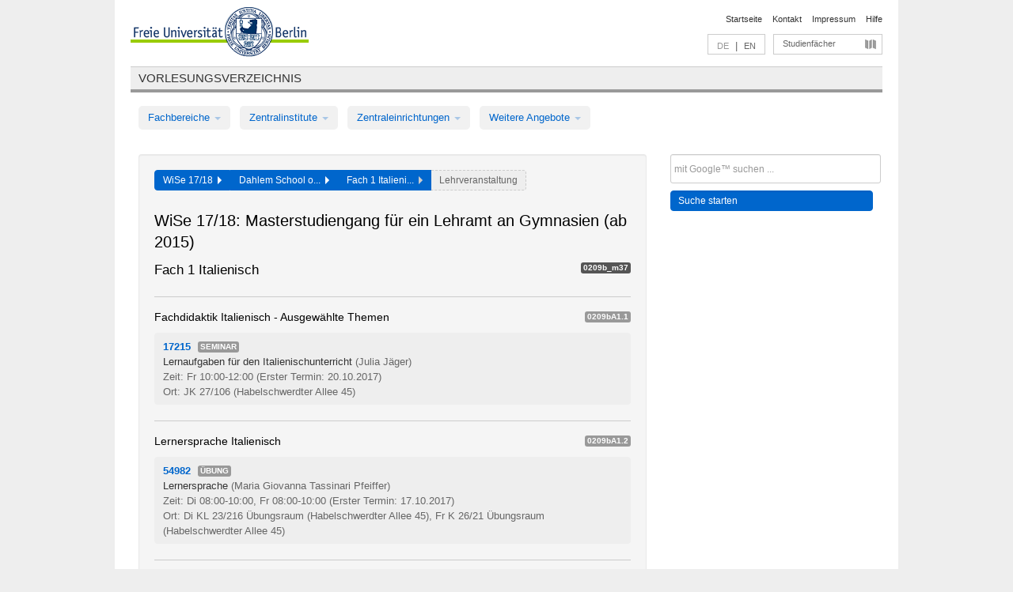

--- FILE ---
content_type: text/html
request_url: https://archiv.vv.fu-berlin.de/ws1718/de/module/0209b_m37/
body_size: 8447
content:
<!DOCTYPE html>
<html lang="de">
  <head>
    <meta http-equiv="X-UA-Compatible" content="IE=9"/>
    <meta charset="UTF-8"/>
    <title>Vorlesungsverzeichnis</title>
    <meta name="description" content=""/>
    <meta name="author" content=""/>

    <!-- Le HTML5 shim, for IE6-8 support of HTML elements -->
    <!--[if lt IE 9]>
        <script src="/ws1718/javascripts/html5shim/html5.js?1568795448" type="text/javascript"></script>        <![endif]-->
    <script src="/ws1718/javascripts/bootstrap/jquery.js?1568795448" type="text/javascript"></script>    <script src="/ws1718/javascripts/rails.js?1568795448" type="text/javascript"></script>    <script src="/ws1718/addons/fancybox/jquery.fancybox-1.3.4.pack.js?1568795448" type="text/javascript"></script>

        <link href="/ws1718/stylesheets/yaml/base.css?1568795449" media="" rel="stylesheet" type="text/css" />

        <link href="/ws1718/stylesheets/style.css?1568796119" media="" rel="stylesheet" type="text/css" />
        <link href="/ws1718/stylesheets/bootstrap/bootstrap.css?1568796118" media="" rel="stylesheet" type="text/css" />

        <link href="/ws1718/addons/fancybox/jquery.fancybox-1.3.4.css?1568795448" media="screen" rel="stylesheet" type="text/css" />
        <!--[if lte IE 7]>
            <link href="/ws1718/stylesheets/yaml/iehacks.css?1568795449" media="" rel="stylesheet" type="text/css" />
            <link href="/ws1718/stylesheets/patches/patch.css?1568796118" media="" rel="stylesheet" type="text/css" />
            <![endif]-->
  </head>

  <body>

    <div class="page_margins">
      <div class="page">

        <!-- header begin -->
        <div id="header">
          <a accesskey="O" name="seitenanfang" id="seitenanfang"></a>
          <a href="http://www.fu-berlin.de/" accesskey=="H" id="fu_logo" title="Logo der Freien Universität Berlin"><img alt="Logo der Freien Universität Berlin" src="/ws1718/images/fu_logo.gif?1568795448" /></a>          <h1 class="hideme">Freie Universität Berlin</h1>

          <hr class="hideme" />

          <div id="topnav">
            <a class="skip" title="skip link" href="#content"><span class="translation_missing" title="translation missing: de.jump_to_content">Jump To Content</span></a><span class="hideme">.</span>
            <h2 class="hideme"><span class="translation_missing" title="translation missing: de.service_nav">Service Nav</span></h2>
            <ul>
              <li><a href="http://www.fu-berlin.de/" title="Zur Startseite von - Freie Universität Berlin">Startseite</a></li>
              <li><a href="http://www.fu-berlin.de/service/vv_doku/kontakt/index.html" title="">Kontakt</a></li>
              <li><a href="http://www.fu-berlin.de/redaktion/impressum/index.html" title="Impressum gem. § 5 Telemediengesetz (TMG)">Impressum</a></li>
              <li><a href="http://www.fu-berlin.de/service/vv_doku/index.html" title="Hinweise zur Benutzung des Vorlesungsverzeichnisses">Hilfe</a></li>
            </ul>
          </div>

          <div id="services">
            <div id="languages">
              <span class="lang_link_active" lang="de" title="Diese Seite ist die deutschsprachige Version">DE</span>
              &nbsp;|&nbsp;
              <a href="/ws1718/en/module/0209b_m37" class="lang_link" title="English version of this page">EN</a>            </div>

            <div id="service_menue">
              <a id="service_menue_link" href="#service_menu_content" title="Alle Studienfächer">Studienfächer</a>
            </div>

          </div>

        </div>
        <!-- header end -->

        <!-- main navigation begin -->
        <!-- main navigation begin -->
<div class="identity_text identity_text_border_bottom">
  <h2>
    <a href="http://www.fu-berlin.de/vv" title="Startseite">Vorlesungsverzeichnis</a>  </h2>
</div>
<ul id="main_menu" class="nav nav-pills">
    <li class="dropdown">
      <a class="dropdown-toggle" data-toggle="dropdown" href="#">
          Fachbereiche          <b class="caret"></b>
        </a>
      <ul class="non_js">
          <li><a href="/ws1718/de/999999">Allgemeine Berufsvorbereitung</a></li>          <li><a href="/ws1718/de/210000">Biologie, Chemie, Pharmazie</a></li>          <li><a href="/ws1718/de/125006">Dahlem School of Education (Zentrum für Lehrerbildung)</a></li>          <li><a href="/ws1718/de/120000">Erziehungswissenschaft und Psychologie</a></li>          <li><a href="/ws1718/de/240000">Geowissenschaften</a></li>          <li><a href="/ws1718/de/130000">Geschichts- und Kulturwissenschaften</a></li>          <li><a href="/ws1718/de/190000">Mathematik und Informatik</a></li>          <li><a href="/ws1718/de/160000">Philosophie und Geisteswissenschaften</a></li>          <li><a href="/ws1718/de/200000">Physik</a></li>          <li><a href="/ws1718/de/150000">Politik- und Sozialwissenschaften</a></li>          <li><a href="/ws1718/de/90000">Rechtswissenschaft</a></li>          <li><a href="/ws1718/de/80000">Veterinärmedizin</a></li>          <li><a href="/ws1718/de/100000">Wirtschaftswissenschaft</a></li>      </ul>
    </li>
    <li class="dropdown">
      <a class="dropdown-toggle" data-toggle="dropdown" href="#">
          Zentralinstitute          <b class="caret"></b>
        </a>
      <ul class="non_js">
          <li><a href="/ws1718/de/320000">John-F.-Kennedy-Institut für Nordamerikastudien</a></li>          <li><a href="/ws1718/de/330000">Lateinamerika-Institut</a></li>          <li><a href="/ws1718/de/310000">Osteuropa-Institut</a></li>          <li><a href="/ws1718/de/340000">ZI Dahlem School of Education</a></li>      </ul>
    </li>
    <li class="dropdown">
      <a class="dropdown-toggle" data-toggle="dropdown" href="#">
          Zentraleinrichtungen          <b class="caret"></b>
        </a>
      <ul class="non_js">
          <li><a href="/ws1718/de/530000">Margherita-von-Brentano-Zentrum (MvBZ)</a></li>          <li><a href="/ws1718/de/540000">Sprachenzentrum</a></li>          <li><a href="/ws1718/de/520000">Studienberatung und Psychologische Beratung</a></li>          <li><a href="/ws1718/de/400000">ZEDAT / UB</a></li>      </ul>
    </li>
    <li class="dropdown">
      <a class="dropdown-toggle" data-toggle="dropdown" href="#">
          Weitere Angebote          <b class="caret"></b>
        </a>
      <ul class="non_js">
          <li><a href="/ws1718/de/950210">Career Service</a></li>          <li><a href="/ws1718/de/400002">Dahlem Research School (DRS)</a></li>          <li><a href="/ws1718/de/555555">Einführungs- und Orientierungsstudium Eins@FU</a></li>          <li><a href="/ws1718/de/560000">Offener Hörsaal</a></li>          <li><a href="/ws1718/de/400001">Zentrum Jüdische Studien</a></li>      </ul>
    </li>
</ul>
<script type="text/javascript">
  $('#main_menu .dropdown ul').removeClass('non_js').addClass('dropdown-menu');
</script>
<!-- main navigation end -->
        <!-- main navigation end -->
        <noscript>
          <p class="alert alert-error error">Für die korrekte Darstellung der interaktiven Elemente dieser Seite aktivieren Sie bitte JavaScript!</p>
        </noscript>

        <div id="main" class="page_raster_10_off">
          <div class="subcolumns margin_top margin_bottom" style="overflow: visible">
            <div class="c70l">
  <div id="main_content" class="subc padding_top padding_right padding_bottom padding_left">

    <div class="modules_container well">

      <div class="app_path btn-toolbar" style="margin-bottom: 9px">
        <div class="btn-group">
          <a href="/ws1718/de" class="btn vv_tooltip" title="Wintersemester 2017/18 ausgewählt">WiSe 17/18&nbsp;&nbsp;<div class="arrow"></div></a>          <a href="/ws1718/de/125006" class="btn vv_tooltip" title="Dahlem School of Education (Zentrum für Lehrerbildung) ausgewählt">Dahlem School o...&nbsp;&nbsp;<div class="arrow"></div></a>          <span class="btn vv_tooltip this_site" title="Fach 1 Italienisch ausgewählt">Fach 1 Italieni...&nbsp;&nbsp;<div class="arrow"></div></span>          <span class="btn vv_tooltip" title="Jetzt aus der Liste unten auswählen oder rechts filtern">Lehrveranstaltung</span>
        </div>
      </div>

      <h1>WiSe 17/18: Masterstudiengang für ein Lehramt an Gymnasien (ab 2015)</h1>

      <div class="module_list clearfix">
        <h2>Fach 1 Italienisch</h2>
        <span class="label label-inverse">0209b_m37</span>
      </div>


      <!-- Modulausgabe -->
      <ul class="modules">


        <div class="border_bottom padding_top"></div>
        <li>
          <div class="module_name clearfix">
            <h3 id="245048">Fachdidaktik Italienisch - Ausgewählte Themen</h3><span class='label bright'>0209bA1.1</span>          </div>


          <ul class="list">
            <li>
              <span class="course_link" onclick="window.open($(this).children('a').first().attr('href'), '_self')">
                <b>17215</b>
                <span class="category label label-info">
                  Seminar                </span>
                <br>
                <a href="/ws1718/de/lv/0209b_m37/402914/245048"><span class="course_name">Lernaufgaben für den Italienischunterricht</span></a>
                <span class="course_instructor">
                  (Julia Jäger)                </span>
                <br>
                <span class="course_time">
                  Zeit: Fr 10:00-12:00                </span>
                <span class="course_time">
                  (Erster Termin: 20.10.2017)
                </span>
                <br>
                <span class="course_place">
                  Ort: JK 27/106 (Habelschwerdter Allee 45)                </span>
                <br>


              </span>
            </li>
          </ul>
        </li>





        <div class="border_bottom padding_top"></div>
        <li>
          <div class="module_name clearfix">
            <h3 id="245054">Lernersprache Italienisch</h3><span class='label bright'>0209bA1.2</span>          </div>


          <ul class="list">
            <li>
              <span class="course_link" onclick="window.open($(this).children('a').first().attr('href'), '_self')">
                <b>54982</b>
                <span class="category label label-info">
                  Übung                </span>
                <br>
                <a href="/ws1718/de/lv/0209b_m37/399531/245054"><span class="course_name">Lernersprache</span></a>
                <span class="course_instructor">
                  (Maria Giovanna Tassinari Pfeiffer)                </span>
                <br>
                <span class="course_time">
                  Zeit: Di 08:00-10:00, Fr 08:00-10:00                </span>
                <span class="course_time">
                  (Erster Termin: 17.10.2017)
                </span>
                <br>
                <span class="course_place">
                  Ort: Di KL 23/216 Übungsraum (Habelschwerdter Allee 45), Fr K 26/21 Übungsraum (Habelschwerdter Allee 45)                </span>
                <br>


              </span>
            </li>
          </ul>
        </li>









        <div class="border_bottom padding_top"></div>
        <li>
          <div class="module_name clearfix">
            <h3 id="245082">F1 Italienisch - Schulpraktische Studien</h3><span class='label bright'>0209bA1.6</span>          </div>


          <ul class="list">
            <li>
              <span class="course_link" onclick="window.open($(this).children('a').first().attr('href'), '_self')">
                <b>17216</b>
                <span class="category label label-info">
                  Praktikum                </span>
                <br>
                <a href="/ws1718/de/lv/0209b_m37/404637/245082"><span class="course_name">Betreuung Praxissemester Italienisch</span></a>
                <span class="course_instructor">
                  (Julia Jäger)                </span>
                <br>
                <span class="course_time">
                  Zeit: -                </span>
                <br>
                <span class="course_place">
                  Ort: keine Angabe                </span>
                <br>


              </span>
            </li>
            <li>
              <span class="course_link" onclick="window.open($(this).children('a').first().attr('href'), '_self')">
                <b>17217</b>
                <span class="category label label-info">
                  Seminar                </span>
                <br>
                <a href="/ws1718/de/lv/0209b_m37/404652/245082"><span class="course_name">Begleitung und Reflexion sowie Nachbereitung Praxissemester Italienisch</span></a>
                <span class="course_instructor">
                  (Julia Jäger)                </span>
                <br>
                <span class="course_time">
                  Zeit: Mi 16:00-18:00, zusätzliche Termine siehe LV-Details                </span>
                <span class="course_time">
                  (Erster Termin: 06.09.2017)
                </span>
                <br>
                <span class="course_place">
                  Ort: KL 29/239 Übungsraum (Habelschwerdter Allee 45)                </span>
                <br>


              </span>
            </li>
            <li>
              <span class="course_link" onclick="window.open($(this).children('a').first().attr('href'), '_self')">
                <b>17218</b>
                <span class="category label label-info">
                  Seminar                </span>
                <span class="cancelled label label-important">Abgesagt</span>
                <br>
                <a href="/ws1718/de/lv/0209b_m37/404670/245082"><span class="course_name">#</span></a>
                <span class="course_instructor">
                  (Julia Jäger)                </span>
                <br>
                <span class="course_time">
                  Zeit: -                </span>
                <br>
                <span class="course_place">
                  Ort: keine Angabe                </span>
                <br>


              </span>
            </li>
          </ul>
        </li>



        <div class="border_bottom padding_top"></div>
        <li>
          <div class="module_name clearfix">
            <h3 id="245088">Italienische Philologie A</h3><span class='label bright'>0209bA1.7</span>          </div>


          <ul class="list">
            <li>
              <span class="course_link" onclick="window.open($(this).children('a').first().attr('href'), '_self')">
                <b>17077</b>
                <span class="category label label-info">
                  Hauptseminar                </span>
                <br>
                <a href="/ws1718/de/lv/0209b_m37/402496/245088"><span class="course_name">Petrarca und die Renaissance</span></a>
                <span class="course_instructor">
                  (Bernhard Huß)                </span>
                <br>
                <span class="course_time">
                  Zeit: Mo 14:00-16:00                </span>
                <span class="course_time">
                  (Erster Termin: 16.10.2017)
                </span>
                <br>
                <span class="course_place">
                  Ort: JK 27/106 (Habelschwerdter Allee 45)                </span>
                <br>


              </span>
            </li>
            <li>
              <span class="course_link" onclick="window.open($(this).children('a').first().attr('href'), '_self')">
                <b>17078</b>
                <span class="category label label-info">
                  S/HS (Seminar/Hauptseminar)                </span>
                <br>
                <a href="/ws1718/de/lv/0209b_m37/402916/245088"><span class="course_name">Eugenio Montale</span></a>
                <span class="course_instructor">
                  (Sebastian Neumeister)                </span>
                <br>
                <span class="course_time">
                  Zeit: Fr 10:00-12:00                </span>
                <span class="course_time">
                  (Erster Termin: 20.10.2017)
                </span>
                <br>
                <span class="course_place">
                  Ort: K 29/204 (Habelschwerdter Allee 45)                </span>
                <br>


              </span>
            </li>
            <li>
              <span class="course_link" onclick="window.open($(this).children('a').first().attr('href'), '_self')">
                <b>17012</b>
                <span class="category label label-info">
                  Colloquium                </span>
                <br>
                <a href="/ws1718/de/lv/0209b_m37/402911/245088"><span class="course_name">Colloquium</span></a>
                <span class="course_instructor">
                  (Silvio Cruschina)                </span>
                <br>
                <span class="course_time">
                  Zeit: Do 10:00-12:00                </span>
                <span class="course_time">
                  (Erster Termin: 19.10.2017)
                </span>
                <br>
                <span class="course_place">
                  Ort: KL 29/207 Übungsraum (Habelschwerdter Allee 45)                </span>
                <br>


              </span>
            </li>
          </ul>
        </li>



        <div class="border_bottom padding_top"></div>
        <li>
          <div class="module_name clearfix">
            <h3 id="245096">Italienische Philologie B</h3><span class='label bright'>0209bA1.8</span>          </div>


          <ul class="list">
            <li>
              <span class="course_link" onclick="window.open($(this).children('a').first().attr('href'), '_self')">
                <b>17010</b>
                <span class="category label label-info">
                  S/HS (Seminar/Hauptseminar)                </span>
                <br>
                <a href="/ws1718/de/lv/0209b_m37/402912/245096"><span class="course_name">Spracherwerbstheorien</span></a>
                <span class="course_instructor">
                  (Judith Meinschaefer)                </span>
                <br>
                <span class="course_time">
                  Zeit: Mo 14:00-16:00                </span>
                <span class="course_time">
                  (Erster Termin: 16.10.2017)
                </span>
                <br>
                <span class="course_place">
                  Ort: KL 32/202 Übungsraum (Habelschwerdter Allee 45)                </span>
                <br>


              </span>
            </li>
            <li>
              <span class="course_link" onclick="window.open($(this).children('a').first().attr('href'), '_self')">
                <b>17064</b>
                <span class="category label label-info">
                  Hauptseminar                </span>
                <br>
                <a href="/ws1718/de/lv/0209b_m37/402478/245096"><span class="course_name">La variazione linguistica in Italia: dialetti e varietà regionali</span></a>
                <span class="course_instructor">
                  (Silvio Cruschina)                </span>
                <br>
                <span class="course_time">
                  Zeit: Fr 14:00-16:00                </span>
                <span class="course_time">
                  (Erster Termin: 20.10.2017)
                </span>
                <br>
                <span class="course_place">
                  Ort: K 29/204 (Habelschwerdter Allee 45)                </span>
                <br>


              </span>
            </li>
            <li>
              <span class="course_link" onclick="window.open($(this).children('a').first().attr('href'), '_self')">
                <b>17243</b>
                <span class="category label label-info">
                  Oberseminar                </span>
                <br>
                <a href="/ws1718/de/lv/0209b_m37/404328/245096"><span class="course_name">Methodische Probleme: Qualifikations- und Abschlussarbeiten</span></a>
                <span class="course_instructor">
                  (Bernhard Huß)                </span>
                <br>
                <span class="course_time">
                  Zeit: Fr 12:00-14:00, zusätzliche Termine siehe LV-Details                </span>
                <span class="course_time">
                  (Erster Termin: 20.10.2017)
                </span>
                <br>
                <span class="course_place">
                  Ort: JK 27/106 (Habelschwerdter Allee 45)                </span>
                <br>


              </span>
            </li>
          </ul>
        </li>



        <div class="border_bottom padding_top"></div>
        <li>
          <div class="module_name clearfix">
            <h3 id="245104">Wahlmodul: Brennpunkte des Fremdsprachenunterrichts und der
    Fremdsprachendidaktik - Italienisch</h3><span class='label bright'>0209bA1.9</span>          </div>


          <ul class="list">
            <li>
              <span class="course_link" onclick="window.open($(this).children('a').first().attr('href'), '_self')">
                <b>17226</b>
                <span class="category label label-info">
                  Seminar                </span>
                <br>
                <a href="/ws1718/de/lv/0209b_m37/402913/245104"><span class="course_name">Sprechen im Fremdsprachenunterricht</span></a>
                <span class="course_instructor">
                  (Jeannine Feix)                </span>
                <br>
                <span class="course_time">
                  Zeit: Di 14:00-16:00                </span>
                <span class="course_time">
                  (Erster Termin: 17.10.2017)
                </span>
                <br>
                <span class="course_place">
                  Ort: KL 32/202 Übungsraum (Habelschwerdter Allee 45)                </span>
                <br>


              </span>
            </li>
          </ul>
        </li>

      </ul>

      <div class="border_bottom padding_top"></div>
      <ul id="acc_empty_modules" class="accordion modules">
        <li class="accordion-group empty_module_list">
          <div class="accordion-heading empty_module_title">
            <a id="link_close_details" class="accordion-toggle course_name" href="#collapse_empty_modules" data-parent="#acc_empty_modules" data-toggle="collapse">
              <h3 class="clearfix">
                Module ohne Lehrangebot in diesem Semester              </h3>
           <span class="badge badge-info">
             4 Module           </span>
           <i id="i_close_details" class="icon-plus-sign link_mimic" title="Module ohne Lehrangebot einblenden"></i>
           <i id="i_open_details" class="icon-minus-sign link_mimic hidden"></i>
           </a>
         </div>
         <div id="collapse_empty_modules" class="accordion-body">
         <div class="accordion-inner empty_module_list_ul">
         <ul>
           <li>
             <div>
               Wahlmodul: Sprache im schulischen Kontext - Italienisch               <span class="label mixedcase">
                 0209bA1.10               </span>
             </div>
           </li>
           <li>
             <div>
               Schriftliche und mündliche Sprachkompetenz im Unterricht - Italienisch               <span class="label mixedcase">
                 0209bA1.3               </span>
             </div>
           </li>
           <li>
             <div>
               FD Italienisch - Entwicklung, Forschung und Evaluation Variante 1               <span class="label mixedcase">
                 0209bA1.4               </span>
             </div>
           </li>
           <li>
             <div>
               FD Italienisch - Entwicklung, Forschung und Evaluation Variante 2               <span class="label mixedcase">
                 0209bA1.5               </span>
             </div>
           </li>
         </ul>
         </div>
         </div>
       </li>
     </ul>
     <script type="text/javascript">
     $('#acc_empty_modules .accordion-body').addClass("collapse");
     $('#link_close_details').click(function() {
     if ($('#acc_empty_modules .accordion-body').hasClass("in")) {
     $("#i_close_details").show();
     $("#i_open_details").hide();
     } else {
     $("#i_close_details").hide();
     $("#i_open_details").show();
     }
     })
     </script>



    </div>

  </div>
</div>

<div class="c30r">
  <div class="subc padding_top padding_right padding_bottom padding_left">
    <form accept-charset="UTF-8" action="/ws1718/de/_search" class="search_form" id="vv_quick_search" method="get"><div style="margin:0;padding:0;display:inline"><input name="utf8" type="hidden" value="&#x2713;" /></div><input class="search_input" id="q" name="q" placeholder="mit Google™ suchen ..." size="20" style="width: 256px; height: 27px;" type="text" /><div id="privacy_link_container" style="font-size: 11px;line-height:24px; display: none;">
  <a href="http://www.fu-berlin.de/redaktion/impressum/datenschutzhinweise#faq_06_externe_suche" title="Hinweise zum Einsatz der Google™ Suche" target="_blank">Hinweise zum Einsatz der Google™ Suche</a>
  <span style="color:rgb(92, 143, 41); font-weight:bold; cursor: pointer;" id="search-privacy-link-close" title="">X</span>
</div>
    <input class="btn btn-small btn-primary search_button" name="commit" type="submit" value="Suche starten" /></form>

<script>
  $('#q').focus(function () {
      $('#privacy_link_container').show();
  });

  $('#search-privacy-link-close').click(function () {
      $('#privacy_link_container').hide();
  });
</script>
  </div>
</div>
          </div>
        </div>

        <!-- footer begin -->
        <div id="footer">
          <div class="subcolumns bottom_main_nav">
            <div class="subc padding_left">
              <h3>
                <a title="Zur Startseite von: Freie Universität Berlin" href="http://www.fu-berlin.de">Freie Universität Berlin</a>
              </h3>
              <ul class="noprint">
                  <li>
                    <a href="http://www.fu-berlin.de/universitaet/index.html">Universität</a>
                  </li>
                  <li>
                    <a href="http://www.fu-berlin.de/studium/index.html">Studium</a>
                  </li>
                  <li>
                    <a href="http://www.fu-berlin.de/forschung/index.html">Forschung</a>
                  </li>
                  <li>
                    <a href="http://www.fu-berlin.de/einrichtungen/index.html">Einrichtungen</a>
                  </li>
                  <li>
                    <a href="https://www.fu-berlin.de/universitaet/kooperationen/index.html">Kooperationen</a>
                  </li>
              </ul>
            </div>
          </div>
          <div id="bottomnav" class="subcolumns box_border_top">
            <div class="subc padding_right">
              <ul>
                <li><a href="http://www.fu-berlin.de/" title="Zur Startseite von - Freie Universität Berlin">Startseite</a></li>
              	<li><a id="service_menue_link_footer" href="#service_menu_content" title="Alle Studienfächer">Studienfächer</a></li>
              	<li><a href="http://www.fu-berlin.de/service/vv_doku/kontakt/index.html" title="">Kontakt</a></li>
              	<li><a href="http://www.fu-berlin.de/redaktion/impressum/index.html" title="Impressum gem. § 5 Telemediengesetz (TMG)">Impressum</a></li>
                <li><a href="http://www.fu-berlin.de/service/vv_doku/index.html" title="Hinweise zur Benutzung des Vorlesungsverzeichnisses">Hilfe</a></li>
              </ul>
            </div>
          </div>
        </div>
        <!-- footer end -->

      </div>
    </div>

    <!-- az index begin -->
    
<script type="text/javascript">
  $(document).ready(function() {
    $("#service_menue_link, #service_menue_link_footer").fancybox({
      'overlayShow' : true,
      'scrolling' : 'yes',
      'autoDimensions' : true,
      'width' : 800,
      'overlayOpacity' : 0.6,
      'padding' : 20,
      'titleShow' : false,
      'scrolling' : 'no'
    });
  })
  function closeAZIndex() {
    $.fancybox.close();
  }
</script>

<!-- begin: Direktzugang -->
<div style="display: none;">
  <div id="service_menu_content">
    <div class="subcolumns">
      <div class="subc">
        <h3 class="pop_headline_small">Studienfächer A-Z</h3>
      </div>
    </div>
    <div class="subcolumns">        
 
        <div class="c33l">
          <div class="subc">
            <ul class="link_list_arrow_small">


                <li><a href="/ws1718/de/130000?sm=498562#62552" onclick="closeAZIndex()" title="ABV für den Fachbereich Geschichts- und Kulturwissenschaften">ABV für den Fachbereich Geschichts- u...</a></li>


                <li><a href="/ws1718/de/100000?sm=498562#61028" onclick="closeAZIndex()" title="ABV in den Bachelorstudiengängen">ABV in den Bachelorstudiengängen</a></li>


                <li><a href="/ws1718/de/540000?sm=498562#60892" onclick="closeAZIndex()" title="ABV-Angebot">ABV-Angebot</a></li>


                <li><a href="/ws1718/de/530000?sm=498562#60874" onclick="closeAZIndex()" title="AGENDA - Vorlesungsverzeichnis Gender &amp; Diversity Studies">AGENDA - Vorlesungsverzeichnis Gender...</a></li>


                <li><a href="/ws1718/de/400000?sm=498562#60862" onclick="closeAZIndex()" title="Allgemeine Berufsvorbereitung">Allgemeine Berufsvorbereitung</a></li>


                <li><a href="/ws1718/de/160000?sm=498562#67414" onclick="closeAZIndex()" title="Allgemeine Berufsvorbereitung am Fachbereich Philosophie und Geisteswissenschaften">Allgemeine Berufsvorbereitung am Fach...</a></li>


                <li><a href="/ws1718/de/999999?sm=498562#66987" onclick="closeAZIndex()" title="Allgemeine Berufsvorbereitung in den Bachelorstudiengängen">Allgemeine Berufsvorbereitung in den ...</a></li>


                <li><a href="/ws1718/de/130000?sm=498562#61262" onclick="closeAZIndex()" title="Altertumswissenschaften (WE 3)">Altertumswissenschaften (WE 3)</a></li>


                <li><a href="/ws1718/de/540000?sm=498562#60881" onclick="closeAZIndex()" title="Arabisch">Arabisch</a></li>


                <li><a href="/ws1718/de/130000?sm=498562#62544" onclick="closeAZIndex()" title="Auslaufende Studienangebote">Auslaufende Studienangebote</a></li>


                <li><a href="/ws1718/de/100000?sm=498562#61003" onclick="closeAZIndex()" title="Bachelor-Studiengänge">Bachelor-Studiengänge</a></li>


                <li><a href="/ws1718/de/200000?sm=498562#62473" onclick="closeAZIndex()" title="Bachelorstudiengang Physik">Bachelorstudiengang Physik</a></li>


                <li><a href="/ws1718/de/200000?sm=498562#62478" onclick="closeAZIndex()" title="Bachelorstudiengang Physik (Lehramt)">Bachelorstudiengang Physik (Lehramt)</a></li>


                <li><a href="/ws1718/de/520000?sm=498562#60977" onclick="closeAZIndex()" title="Beratungs- und Workshopangebot der Zentraleinrichtung Studienberatung und Psychologische Beratung">Beratungs- und Workshopangebot der Ze...</a></li>


                <li><a href="/ws1718/de/210000?sm=498562#66344" onclick="closeAZIndex()" title="Biochemie">Biochemie</a></li>


                <li><a href="/ws1718/de/190000?sm=498562#62641" onclick="closeAZIndex()" title="Bioinformatik">Bioinformatik</a></li>


                <li><a href="/ws1718/de/210000?sm=498562#66074" onclick="closeAZIndex()" title="Biologie">Biologie</a></li>


                <li><a href="/ws1718/de/210000?sm=498562#66345" onclick="closeAZIndex()" title="Chemie">Chemie</a></li>


                <li><a href="/ws1718/de/200000?sm=498562#62495" onclick="closeAZIndex()" title="Colloquien">Colloquien</a></li>


                <li><a href="/ws1718/de/100000?sm=498562#61135" onclick="closeAZIndex()" title="Colloquien">Colloquien</a></li>


                <li><a href="/ws1718/de/190000?sm=498562#335310" onclick="closeAZIndex()" title="Computational Sciences">Computational Sciences</a></li>


                <li><a href="/ws1718/de/400002?sm=498562#567022" onclick="closeAZIndex()" title="Dahlem Research School">Dahlem Research School</a></li>


                <li><a href="/ws1718/de/340000?sm=498562#315324" onclick="closeAZIndex()" title="Dahlem School of Education">Dahlem School of Education</a></li>


                <li><a href="/ws1718/de/190000?sm=498562#567857" onclick="closeAZIndex()" title="Data Science">Data Science</a></li>


                <li><a href="/ws1718/de/540000?sm=498562#60891" onclick="closeAZIndex()" title="Deutsch als Fremdsprache">Deutsch als Fremdsprache</a></li>


                <li><a href="/ws1718/de/100000?sm=498562#61133" onclick="closeAZIndex()" title="Doktorandenseminare">Doktorandenseminare</a></li>


                <li><a href="/ws1718/de/100000?sm=498562#61002" onclick="closeAZIndex()" title="ECTS-Grades">ECTS-Grades</a></li>


                <li><a href="/ws1718/de/190000?sm=498562#130103" onclick="closeAZIndex()" title="Einführungs- und Abschlussveranstaltungen/Mentoringveranstaltungen">Einführungs- und Abschlussveranstaltu...</a></li>


                <li><a href="/ws1718/de/200000?sm=498562#62489" onclick="closeAZIndex()" title="Einführungs- und Sonderveranstaltungen">Einführungs- und Sonderveranstaltunge...</a></li>


                <li><a href="/ws1718/de/240000?sm=498562#255933" onclick="closeAZIndex()" title="Einführungs- und Sonderveranstaltungen">Einführungs- und Sonderveranstaltunge...</a></li>


                <li><a href="/ws1718/de/540000?sm=498562#60883" onclick="closeAZIndex()" title="Englisch">Englisch</a></li>


                <li><a href="/ws1718/de/120000?sm=498562#62662" onclick="closeAZIndex()" title="Erziehungswissenschaft">Erziehungswissenschaft</a></li>


                <li><a href="/ws1718/de/240000?sm=498562#62724" onclick="closeAZIndex()" title="Fachübergreifendes Studienangebot">Fachübergreifendes Studienangebot</a></li>


                <li><a href="/ws1718/de/200000?sm=498562#62492" onclick="closeAZIndex()" title="Forschungsseminare">Forschungsseminare</a></li>


                <li><a href="/ws1718/de/540000?sm=498562#60885" onclick="closeAZIndex()" title="Französisch">Französisch</a></li>


                <li><a href="/ws1718/de/160000?sm=498562#79975" onclick="closeAZIndex()" title="Friedrich Schlegel Graduiertenschule für literaturwissenschaftliche Studien">Friedrich Schlegel Graduiertenschule ...</a></li>


                <li><a href="/ws1718/de/240000?sm=498562#62693" onclick="closeAZIndex()" title="Geographie (WE 2)">Geographie (WE 2)</a></li>

                   </ul>
                 </div>
                </div>
               <div class="c33l">
                 <div class="subc">
                   <ul class="link_list_arrow_small">

                <li><a href="/ws1718/de/240000?sm=498562#62685" onclick="closeAZIndex()" title="Geologie (WE 1)">Geologie (WE 1)</a></li>


                <li><a href="/ws1718/de/130000?sm=498562#61210" onclick="closeAZIndex()" title="Geschichte (Friedrich-Meinecke-Institut - WE 1)">Geschichte (Friedrich-Meinecke-Instit...</a></li>


                <li><a href="/ws1718/de/200000?sm=498562#261980" onclick="closeAZIndex()" title="Grundschulpädagogik">Grundschulpädagogik</a></li>


                <li><a href="/ws1718/de/190000?sm=498562#62640" onclick="closeAZIndex()" title="Informatik">Informatik</a></li>


                <li><a href="/ws1718/de/160000?sm=498562#67406" onclick="closeAZIndex()" title="Institut für Allgemeine und Vergleichende Literaturwissenschaft (WE 3)">Institut für Allgemeine und Vergleich...</a></li>


                <li><a href="/ws1718/de/160000?sm=498562#67407" onclick="closeAZIndex()" title="Institut für Deutsche und Niederländische Philologie (WE 4)">Institut für Deutsche und Niederländi...</a></li>


                <li><a href="/ws1718/de/160000?sm=498562#67409" onclick="closeAZIndex()" title="Institut für Englische Philologie (WE 6)">Institut für Englische Philologie (WE...</a></li>


                <li><a href="/ws1718/de/160000?sm=498562#66657" onclick="closeAZIndex()" title="Institut für Griechische und Lateinische Philologie (WE 2)">Institut für Griechische und Lateinis...</a></li>


                <li><a href="/ws1718/de/160000?sm=498562#58804" onclick="closeAZIndex()" title="Institut für Philosophie (WE 1)">Institut für Philosophie (WE 1)</a></li>


                <li><a href="/ws1718/de/150000?sm=498562#61202" onclick="closeAZIndex()" title="Institut für Publizistik- und Kommunikationswissenschaft">Institut für Publizistik- und Kommuni...</a></li>


                <li><a href="/ws1718/de/160000?sm=498562#67408" onclick="closeAZIndex()" title="Institut für Romanische Philologie (WE 5)">Institut für Romanische Philologie (W...</a></li>


                <li><a href="/ws1718/de/150000?sm=498562#61194" onclick="closeAZIndex()" title="Institut für Sozial- und Kulturanthropologie">Institut für Sozial- und Kulturanthro...</a></li>


                <li><a href="/ws1718/de/150000?sm=498562#61207" onclick="closeAZIndex()" title="Institut für Soziologie">Institut für Soziologie</a></li>


                <li><a href="/ws1718/de/160000?sm=498562#67410" onclick="closeAZIndex()" title="Institut für Theaterwissenschaft (WE 7)">Institut für Theaterwissenschaft (WE ...</a></li>


                <li><a href="/ws1718/de/160000?sm=498562#415461" onclick="closeAZIndex()" title="Institutsübergreifende Bachelorstudiengänge">Institutsübergreifende Bachelorstudie...</a></li>


                <li><a href="/ws1718/de/160000?sm=498562#67412" onclick="closeAZIndex()" title="Institutsübergreifende Masterstudiengänge">Institutsübergreifende Masterstudieng...</a></li>


                <li><a href="/ws1718/de/130000?sm=498562#62551" onclick="closeAZIndex()" title="Inter- und transdisziplinärer Bereich / Komplementäre Module der Masterstudiengänge">Inter- und transdisziplinärer Bereich...</a></li>


                <li><a href="/ws1718/de/150000?sm=498562#80062" onclick="closeAZIndex()" title="Internationale Beziehungen">Internationale Beziehungen</a></li>


                <li><a href="/ws1718/de/540000?sm=498562#60886" onclick="closeAZIndex()" title="Italienisch">Italienisch</a></li>


                <li><a href="/ws1718/de/540000?sm=498562#60887" onclick="closeAZIndex()" title="Japanisch">Japanisch</a></li>


                <li><a href="/ws1718/de/130000?sm=498562#62526" onclick="closeAZIndex()" title="Judaistik (WE 5)">Judaistik (WE 5)</a></li>


                <li><a href="/ws1718/de/130000?sm=498562#62535" onclick="closeAZIndex()" title="Katholische Theologie (WE 6)">Katholische Theologie (WE 6)</a></li>


                <li><a href="/ws1718/de/130000?sm=498562#61215" onclick="closeAZIndex()" title="Kunsthistorisches Institut (WE 2)">Kunsthistorisches Institut (WE 2)</a></li>


                <li><a href="/ws1718/de/330000?sm=498562#60986" onclick="closeAZIndex()" title="Lateinamerikastudien">Lateinamerikastudien</a></li>


                <li><a href="/ws1718/de/120000?sm=498562#62674" onclick="closeAZIndex()" title="Lehramt">Lehramt</a></li>


                <li><a href="/ws1718/de/125006?sm=498562#570758" onclick="closeAZIndex()" title="Lehramt an Integrierten Sekundarschulen und Gymnasien – Quereinstieg (ab 2019)">Lehramt an Integrierten Sekundarschul...</a></li>


                <li><a href="/ws1718/de/190000?sm=498562#298590" onclick="closeAZIndex()" title="Lehramt für Informatik">Lehramt für Informatik</a></li>


                <li><a href="/ws1718/de/190000?sm=498562#298544" onclick="closeAZIndex()" title="Lehramt für Mathematik">Lehramt für Mathematik</a></li>


                <li><a href="/ws1718/de/125006?sm=498562#336561" onclick="closeAZIndex()" title="Lehramt Gymnasium – Quereinstieg (ab 2016 bis Ende SoSe 2021)">Lehramt Gymnasium – Quereinstieg (ab ...</a></li>


                <li><a href="/ws1718/de/125006?sm=498562#62584" onclick="closeAZIndex()" title="Lehramtsbezogene Berufswissenschaft im Bachelor">Lehramtsbezogene Berufswissenschaft i...</a></li>


                <li><a href="/ws1718/de/125006?sm=498562#62586" onclick="closeAZIndex()" title="Lehramtsmasterstudiengang (Master of Education) 120 LP (ausgelaufen am 30.09.2018)">Lehramtsmasterstudiengang (Master of ...</a></li>


                <li><a href="/ws1718/de/125006?sm=498562#62602" onclick="closeAZIndex()" title="Lehramtsmasterstudiengang (Master of Education) 60 LP (ausgelaufen am 30.9.2018)">Lehramtsmasterstudiengang (Master of ...</a></li>


                <li><a href="/ws1718/de/200000?sm=498562#62484" onclick="closeAZIndex()" title="Lehramtsmasterstudiengänge Physik">Lehramtsmasterstudiengänge Physik</a></li>


                <li><a href="/ws1718/de/210000?sm=498562#66081" onclick="closeAZIndex()" title="Lehrveranstaltungen für andere Studiengänge / Fachbereiche">Lehrveranstaltungen für andere Studie...</a></li>


                <li><a href="/ws1718/de/400000?sm=498562#60867" onclick="closeAZIndex()" title="Lernangebote zum Erwerb von Informationskompetenz">Lernangebote zum Erwerb von Informati...</a></li>


                <li><a href="/ws1718/de/400000?sm=498562#60865" onclick="closeAZIndex()" title="Lernangebote zum Erwerb von IT-Kompetenz">Lernangebote zum Erwerb von IT-Kompet...</a></li>


                <li><a href="/ws1718/de/125006?sm=498562#256197" onclick="closeAZIndex()" title="Masterstudiengang für das Lehramt an Grundschulen">Masterstudiengang für das Lehramt an ...</a></li>

                   </ul>
                 </div>
                </div>
               <div class="c33l">
                 <div class="subc">
                   <ul class="link_list_arrow_small">

                <li><a href="/ws1718/de/125006?sm=498562#256198" onclick="closeAZIndex()" title="Masterstudiengang für ein Lehramt an Gymnasien (ab 2015)">Masterstudiengang für ein Lehramt an ...</a></li>


                <li><a href="/ws1718/de/125006?sm=498562#256199" onclick="closeAZIndex()" title="Masterstudiengang für ein Lehramt an Integrierten Sekundarschulen (ab 2015)">Masterstudiengang für ein Lehramt an ...</a></li>


                <li><a href="/ws1718/de/125006?sm=498562#493380" onclick="closeAZIndex()" title="Masterstudiengang für ein Lehramt an Integrierten Sekundarschulen und Gymnasien (ab 2018)">Masterstudiengang für ein Lehramt an ...</a></li>


                <li><a href="/ws1718/de/200000?sm=498562#62482" onclick="closeAZIndex()" title="Masterstudiengang Physik">Masterstudiengang Physik</a></li>


                <li><a href="/ws1718/de/100000?sm=498562#61104" onclick="closeAZIndex()" title="Masterstudiengänge">Masterstudiengänge</a></li>


                <li><a href="/ws1718/de/190000?sm=498562#62618" onclick="closeAZIndex()" title="Mathematik">Mathematik</a></li>


                <li><a href="/ws1718/de/240000?sm=498562#62709" onclick="closeAZIndex()" title="Meteorologie (WE 3)">Meteorologie (WE 3)</a></li>


                <li><a href="/ws1718/de/950210?sm=498562#60877" onclick="closeAZIndex()" title="Modulangebot für die Allgemeine Berufsvorbereitung (ABV) in Bachelorstudiengängen">Modulangebot für die Allgemeine Beruf...</a></li>


                <li><a href="/ws1718/de/100000?sm=498562#61099" onclick="closeAZIndex()" title="Modulangebote">Modulangebote</a></li>


                <li><a href="/ws1718/de/530000?sm=498562#60869" onclick="closeAZIndex()" title="Modulangebote zur Gender- und Diversity-Kompetenz für die Allgemeine Berufsvorbereitung (ABV) in Bachelorstudiengängen">Modulangebote zur Gender- und Diversi...</a></li>


                <li><a href="/ws1718/de/320000?sm=498562#63319" onclick="closeAZIndex()" title="Nordamerikastudien">Nordamerikastudien</a></li>


                <li><a href="/ws1718/de/560000?sm=498562#94649" onclick="closeAZIndex()" title="Offener Hörsaal">Offener Hörsaal</a></li>


                <li><a href="/ws1718/de/130000?sm=498562#62512" onclick="closeAZIndex()" title="Ostasien und Vorderer Orient (WE 4)">Ostasien und Vorderer Orient (WE 4)</a></li>


                <li><a href="/ws1718/de/310000?sm=498562#62763" onclick="closeAZIndex()" title="Osteuropastudien">Osteuropastudien</a></li>


                <li><a href="/ws1718/de/150000?sm=498562#66040" onclick="closeAZIndex()" title="Otto-Suhr-Institut für Politikwissenschaft">Otto-Suhr-Institut für Politikwissens...</a></li>


                <li><a href="/ws1718/de/540000?sm=498562#68898" onclick="closeAZIndex()" title="Persisch ABV Fachnahe Zusatzqualifikation ">Persisch ABV Fachnahe Zusatzqualifika...</a></li>


                <li><a href="/ws1718/de/210000?sm=498562#62759" onclick="closeAZIndex()" title="Pharmazie">Pharmazie</a></li>


                <li><a href="/ws1718/de/540000?sm=498562#60888" onclick="closeAZIndex()" title="Portugiesisch">Portugiesisch</a></li>


                <li><a href="/ws1718/de/130000?sm=498562#62549" onclick="closeAZIndex()" title="Promotionsstudien FB Geschichts- und Kulturwissenschaft">Promotionsstudien FB Geschichts- und ...</a></li>


                <li><a href="/ws1718/de/120000?sm=498562#62652" onclick="closeAZIndex()" title="Psychologie">Psychologie</a></li>


                <li><a href="/ws1718/de/90000?sm=498562#72970" onclick="closeAZIndex()" title="Rechtswissenschaft">Rechtswissenschaft</a></li>


                <li><a href="/ws1718/de/130000?sm=498562#62546" onclick="closeAZIndex()" title="Religionswissenschaft (WE 8)">Religionswissenschaft (WE 8)</a></li>


                <li><a href="/ws1718/de/540000?sm=498562#60889" onclick="closeAZIndex()" title="Russisch">Russisch</a></li>


                <li><a href="/ws1718/de/555555?sm=498562#416604" onclick="closeAZIndex()" title="Schlüsselkompetenzen und Fremdsprachen">Schlüsselkompetenzen und Fremdsprache...</a></li>


                <li><a href="/ws1718/de/555555?sm=498562#416536" onclick="closeAZIndex()" title="Schwerpunktstudium">Schwerpunktstudium</a></li>


                <li><a href="/ws1718/de/540000?sm=498562#60890" onclick="closeAZIndex()" title="Spanisch">Spanisch</a></li>


                <li><a href="/ws1718/de/555555?sm=498562#416518" onclick="closeAZIndex()" title="Studienbereich Orientierung">Studienbereich Orientierung</a></li>


                <li><a href="/ws1718/de/100000?sm=498562#61001" onclick="closeAZIndex()" title="Studienfachberatung">Studienfachberatung</a></li>


                <li><a href="/ws1718/de/540000?sm=498562#68900" onclick="closeAZIndex()" title="Türkisch">Türkisch</a></li>


                <li><a href="/ws1718/de/130000?sm=498562#251886" onclick="closeAZIndex()" title="Tutoren- und Mentorenprogramm am FB Geschichts- und Kulturwissenschaften">Tutoren- und Mentorenprogramm am FB G...</a></li>


                <li><a href="/ws1718/de/160000?sm=498562#492411" onclick="closeAZIndex()" title="Veranstaltungen der Philologischen Bibliothek">Veranstaltungen der Philologischen Bi...</a></li>


                <li><a href="/ws1718/de/210000?sm=498562#66346" onclick="closeAZIndex()" title="Veranstaltungen für Promovenden etc.">Veranstaltungen für Promovenden etc.</a></li>


                <li><a href="/ws1718/de/200000?sm=498562#72373" onclick="closeAZIndex()" title="Veranstaltungen für Studierende mit Physik als Nebenfach">Veranstaltungen für Studierende mit P...</a></li>


                <li><a href="/ws1718/de/80000?sm=498562#66328" onclick="closeAZIndex()" title="Veterinärmedizin">Veterinärmedizin</a></li>


                <li><a href="/ws1718/de/555555?sm=498562#416551" onclick="closeAZIndex()" title="Wahlbereich">Wahlbereich</a></li>


                <li><a href="/ws1718/de/400001?sm=498562#105364" onclick="closeAZIndex()" title="Zentrum Jüdische Studien Berlin-Brandenburg">Zentrum Jüdische Studien Berlin-Brand...</a></li>


                <li><a href="/ws1718/de/160000?sm=498562#72933" onclick="closeAZIndex()" title="Zusätzliche Lehrveranstaltungen für Austauschstudierende">Zusätzliche Lehrveranstaltungen für A...</a></li>
            </ul>
                   
         </div>

      </div>
    </div>
  </div>
</div>
<!-- end: Direktzugang -->
  
    <!-- az index end -->

    <!-- email begin -->
    <!-- begin: Email -->
<script type="text/javascript">
  $(document).ready(function() {
    $("#link_to_email").fancybox({
      'overlayShow' : true,
      'overlayOpacity' : 0.6,
      'padding' : 20,
      'titleShow' : false,
      'type' : 'iframe',
      'height': 540,
      'scrolling' : 'auto'
    });
  })
</script>
<!-- end: Email -->
      <!-- email end -->

    <!-- JavaScript -->
    <script src="/ws1718/javascripts/bootstrap/bootstrap-transition.js?1568795448" type="text/javascript"></script>
    <script src="/ws1718/javascripts/bootstrap/bootstrap-alert.js?1568795448" type="text/javascript"></script>
    <script src="/ws1718/javascripts/bootstrap/bootstrap-dropdown.js?1568795448" type="text/javascript"></script>
    <script src="/ws1718/javascripts/bootstrap/bootstrap-tooltip.js?1568795448" type="text/javascript"></script>
    <script src="/ws1718/javascripts/bootstrap/bootstrap-popover.js?1568795448" type="text/javascript"></script>
    <script src="/ws1718/javascripts/bootstrap/bootstrap-collapse.js?1568795448" type="text/javascript"></script>
    <script src="/ws1718/javascripts/hook.js?1568795448" type="text/javascript"></script>

    <script type="text/javascript">
      var isEnhanced = true;
      $(window).resize(function(){
        closePopup();
      });
      $(document).ready(function() {
        $('.vv_tooltip').tooltip();
      })
      function closePopup() {
        if ($('.popover').length == 1) {
          $('.popover').fadeOut(1, function() {
            $('i').filter(function() {return this.id.match(/open_close_/);}).removeClass('icon-remove-sign').addClass('icon-plus-sign');
            $('.filter_button').find('i').removeClass('icon-remove-sign').addClass('icon-plus-sign');
            $(this).remove();
          });
        }
      }
      function submitSearchForm() {
        $('#query').focus();
        var searchLength = $('#query').val().length;
        if (searchLength >= 3) {
          $('#vv_quick_search').submit();
        } else {
          $('#vv_search_warning').show();
          closePopup();
        }
      }
    </script>

  </body>
</html>
